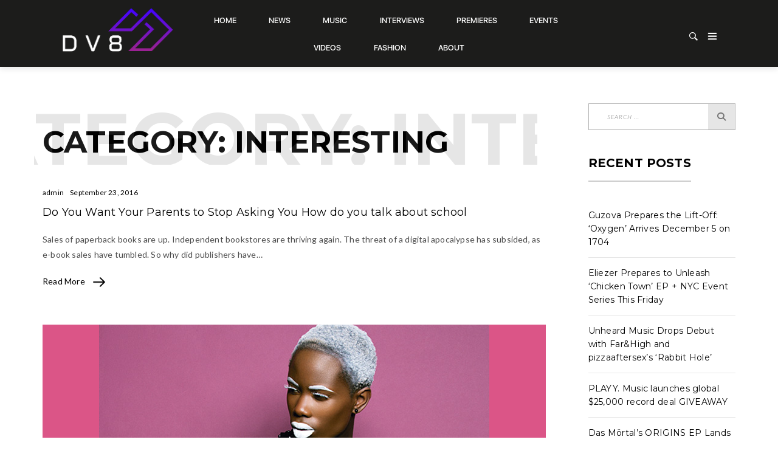

--- FILE ---
content_type: text/css
request_url: https://dv8.ltd/wp-content/themes/tana-child/style.css?ver=6.9
body_size: -72
content:
/*
 Theme Name:   Tana child
 Theme URI:    http://tana.themeton.com/
 Description:  Tana Child Theme
 Author:       ThemeTon
 Author URI:   http://themeton.com
 Template:     tana
 Version:      1.0
*/

@import url("../tana/style.css");

/* Theme customization starts here
  -------------------------------------------------------------- */
.custom_mark{
	color: red;
}
.fa:before{
	font-family: fontawesome;
}
@media(min-width: 992px){
	.vc_custom_1474623347082 .fn-postbox img {
    width: 100%;
    max-width: 100%;
    height: 390px !important;
    object-fit: cover !important;
}
}

.home #middle_slider .fn-item{
	height: 100%;
}